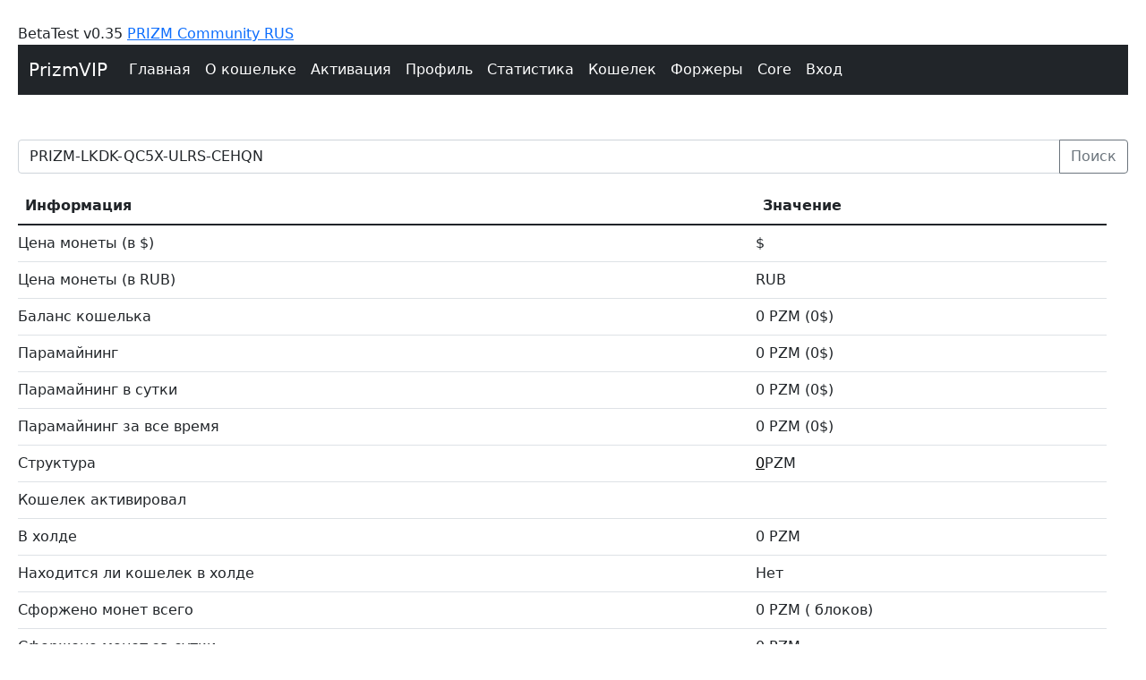

--- FILE ---
content_type: text/html; charset=UTF-8
request_url: https://prizm.vip/index.php?address=PRIZM-LKDK-QC5X-ULRS-CEHQN
body_size: 3157
content:

<!doctype html>
<html lang="ru">
<head>
    <meta charset="UTF-8">
    <meta name="viewport"
          content="width=device-width, user-scalable=no, initial-scale=1.0, maximum-scale=1.0, minimum-scale=1.0">
    <meta http-equiv="X-UA-Compatible" content="ie=edge">
    <title>Информация о кошельке</title>
    <link href="https://cdn.jsdelivr.net/npm/bootstrap@5.1.3/dist/css/bootstrap.min.css" rel="stylesheet"
          integrity="sha384-1BmE4kWBq78iYhFldvKuhfTAU6auU8tT94WrHftjDbrCEXSU1oBoqyl2QvZ6jIW3" crossorigin="anonymous">
    <link rel="stylesheet" href="css/style.css">
    <!-- Yandex.Metrika counter -->
    <script type="text/javascript" >
        (function(m,e,t,r,i,k,a){m[i]=m[i]||function(){(m[i].a=m[i].a||[]).push(arguments)};
            m[i].l=1*new Date();k=e.createElement(t),a=e.getElementsByTagName(t)[0],k.async=1,k.src=r,a.parentNode.insertBefore(k,a)})
        (window, document, "script", "https://mc.yandex.ru/metrika/tag.js", "ym");

        ym(88601138, "init", {
            clickmap:true,
            trackLinks:true,
            accurateTrackBounce:true,
            webvisor:true
        });
    </script>
    <noscript><div><img src="https://mc.yandex.ru/watch/88601138" style="position:absolute; left:-9999px;" alt="" /></div></noscript>
    <!-- /Yandex.Metrika counter -->

</head>
<body>

BetaTest v0.35 <a href="https://t.me/prizmcoin_rus">PRIZM Community RUS</a> <div class="container-fluid" style="padding: 0 !important;">
    <nav id="navigation" class="navbar navbar-expand-lg navbar-dark bg-dark menu" role="navigation">
        <div class="container-fluid">
            <button class="navbar-toggler" type="button" data-toggle="collapse" data-target="#navbarSupportedContent" aria-controls="navbarSupportedContent" aria-expanded="false" aria-label="Toggle navigation">
                <span class="navbar-toggler-icon"></span>
            </button>
            <a class="navbar-brand" href="#">PrizmVIP</a>
            <div class="collapse navbar-collapse" id="navbarSupportedContent">
                <ul class="navbar-nav mr-auto">
                    <li class="nav-item">
                        <a class="nav-link active" aria-current="page" href="#">Главная</a>
                    </li>
                    <li class="nav-item">
                        <a class="nav-link active" aria-current="page" href="https://prizm.vip/index.php">О кошельке</a>
                    </li>
                    <li class="nav-item">
                        <a class="nav-link active" aria-current="page" href="https://prizm.vip/activation.php">Активация</a>
                    </li>
                    <li class="nav-item">
                        <a class="nav-link active" aria-current="page" href="https://prizm.vip/profile.php">Профиль</a>
                    </li>
                    <li class="nav-item">
                        <a class="nav-link active" aria-current="page"
                           href="https://prizm.vip/statistic.php">Cтатистика</a>
                    </li>
                    <li class="nav-item">
                        <a class="nav-link active" aria-current="page"
                           href="https://wallet.prizm.vip">Кошелек</a>
                    </li>
                    <li class="nav-item">
                        <a class="nav-link active" aria-current="page"
                           href="https://prizm.vip/forgerList.php">Форжеры</a>
                    </li>
                    <li class="nav-item">
                        <a class="nav-link active" aria-current="page"
                           href="https://core.prizm.vip" target="_blank">Core</a>
                    </li>
                    <li class="nav-item">
                      <a class="nav-link active" aria-current="page"
                           href="https://prizm.vip/login.php">Вход</a>
                    </li>                </ul>
            </div>
        </div>
    </nav>
</div>

    <script
            src="https://code.jquery.com/jquery-3.6.0.min.js"
            integrity="sha256-/xUj+3OJU5yExlq6GSYGSHk7tPXikynS7ogEvDej/m4="
            crossorigin="anonymous"></script>
    <script src="https://cdn.jsdelivr.net/npm/bootstrap@4.6.1/dist/js/bootstrap.min.js" integrity="sha384-VHvPCCyXqtD5DqJeNxl2dtTyhF78xXNXdkwX1CZeRusQfRKp+tA7hAShOK/B/fQ2" crossorigin="anonymous"></script>
    <script src="https://cdn.jsdelivr.net/npm/bootstrap@4.6.1/dist/js/bootstrap.bundle.min.js" integrity="sha384-fQybjgWLrvvRgtW6bFlB7jaZrFsaBXjsOMm/tB9LTS58ONXgqbR9W8oWht/amnpF" crossorigin="anonymous"></script>



<div class="container-fluid">
    <div class="row">
        <div class="input-group mb-3" style="padding:0">
            <input type="text" class="form-control" placeholder="PRIZM-1111-2222-3333-4444"
                   aria-label="prizm address" aria-describedby="button-addon2" id="input-search" value="PRIZM-LKDK-QC5X-ULRS-CEHQN">
            <button class="btn btn-outline-secondary" type="button" id="search">Поиск</button>
        </div>

        <div class="row">
            <table class="table">
                <thead>
                <tr>
                    <th scope="col">Информация</th>
                    <th scope="col">Значение</th>
                </tr>
                </thead>
                <tbody>
                <tr>
                    <td>Цена монеты (в $)</td>
                    <td>$</td>
                </tr>
                <tr>
                    <td>Цена монеты (в RUB)</td>
                    <td> RUB</td>
                </tr>
                <tr>
                    <td>Баланс кошелька</td>
                    <td>0 PZM (0$)</td>
                </tr>
                <tr>
                    <td>Парамайнинг</td>
                    <td id="paramining_tab">0 PZM (0$)</td>
                                    </tr>
                <tr>
                    <td>Парамайнинг в сутки</td>
                    <td id="paramining_dayli_tab">0 PZM (0$)</td>
                </tr>
<!--                <tr>-->
<!--                    <td>Парамайнинг в месяц</td>-->
<!--                    <td>--><!-- PZM (--><!--$)</td>-->
<!--                </tr>-->
<!--                <tr>-->
<!--                    <td>Парамайнинг в год</td>-->
<!--                    <td>--><!-- PZM (--><!--$)</td>-->
<!--                </tr>-->
                <tr>
                    <td>Парамайнинг за все время</td>
                    <td>0 PZM (0$)</td>
                </tr>
                <!--                <tr>-->
<!--                    <td>Паратакс кошелька</td>-->
<!--                    <td>--><!--%</td>-->
<!--                </tr>-->
                <tr>
                    <td>Структура</td>
                    <td><a style="color: #000000;" href="https://prizm.vip/structure.php?address=PRIZM-LKDK-QC5X-ULRS-CEHQN">0</a>PZM</td>
                </tr>
                <tr>
                    <td>Кошелек активировал</td>
                    <td><a style="color: #000000;" href="https://prizm.vip/index.php?address="></a></td>
                </tr>
                <tr>
                    <td>В холде</td>
                    <td>0 PZM</td>
                </tr>
                <tr>
                    <td>Находится ли кошелек в холде</td>
                    <td>Нет</td>
                </tr>
                <tr>
                    <td>Сфоржено монет всего</td>
                    <td>0 PZM ( блоков)</td>
                </tr>
                <tr>
                    <td>Сфоржено монет за сутки</td>
                    <td>0 PZM</td>
                </tr>
                <tr>
                    <td>Сфоржено монет за месяц</td>
                    <td>0 PZM</td>
                </tr>
                <tr>
                    <td>Сфоржено монет за год</td>
                    <td>0 PZM</td>
                </tr>
                <tr>
                    <td>Общее количество монет</td>
                    <td>0</td>
                </tr>
                <tr>
                    <td>Процент от эмиссии</td>
                    <td>0%</td>
                </tr>
                <tr>
                    <td>Паратакс</td>
                    <td>98%</td>
                </tr>
<!--                <tr>-->
<!--                    <td>Paratax</td>-->
<!--                    <td>--><!--</td>-->
<!--                </tr>-->
                <tr>
                    <td>Ранг КМК</td>
                    <td></td>
                </tr>
                <tr>
                    <td>Кол-во блоков(24ч)</td>
                    <td><a style='color: #000000' target='_blank' href='http://prizm.vip/allBlocks.php'>0</a></td>
                </tr>
                <tr>
                    <td>Кол-во транзакций(24ч)</td>
                    <td>0</td>
                </tr>
                <tr>
                    <td>Объем 24ч по блокчейн(PZM/USD)</td>
                    <td>0 / 0$</td>
                </tr>
                <tr>
                    <td>Объем 24ч(USD)</td>
                    <td>0$</td>
                </tr>
                <tr>
                    <td>Капитализация (USD)</td>
                    <td>0$</td>
                </tr>
                                </tbody>
        </div>

        <div class="row">
            <table class="table table-striped table-dark">
                <thead>
                <tr>
                    <th scope="col">Дата и время</th>
<!--                    <th scope="col">TXID</th>-->
                    <th scope="col">TXID</th>
                    <th scope="col">BlockID</th>
                    <th scope="col">Кошелек</th>
                    <th scope="col">Сумма</th>
<!--                    <th scope="col">Баланс</th>-->
                </tr>
                </thead>
                <tbody>
                                </tbody>
            </table>
        </div>

        <div class="row">
            <nav aria-label="Page navigation example">
                <ul class="pagination">
                    <li class="page-item"><a class="page-link" href="http://prizm.vip/index.php?address=PRIZM-LKDK-QC5X-ULRS-CEHQN&page=0&list=50" id="trans-prev">Назад</a></li>
                    <li class="page-item"><a class="page-link" href="http://prizm.vip/index.php?address=PRIZM-LKDK-QC5X-ULRS-CEHQN&page=2&list=50" id="trans-next">Вперед</a></li>
                </ul>
            </nav>
        </div>

<!--        отображение-->
        <div class="row">
            <label for="inputList">Отоброжать по:
<!--                <div class="list-link">-->
                    <a href="http://prizm.vip/index.php?address=PRIZM-LKDK-QC5X-ULRS-CEHQN&list=25">25</a>
                    <a href="http://prizm.vip/index.php?address=PRIZM-LKDK-QC5X-ULRS-CEHQN&list=50">50</a>
                    <a href="http://prizm.vip/index.php?address=PRIZM-LKDK-QC5X-ULRS-CEHQN&list=75">75</a>
                    <a href="http://prizm.vip/index.php?address=PRIZM-LKDK-QC5X-ULRS-CEHQN&list=100">100</a>
<!--                </div>-->
            </label>

        </div>
    </div>
</div>

<script
        src="https://code.jquery.com/jquery-3.6.0.min.js"
        integrity="sha256-/xUj+3OJU5yExlq6GSYGSHk7tPXikynS7ogEvDej/m4="
        crossorigin="anonymous"></script>
<script src="https://cdn.jsdelivr.net/npm/bootstrap@5.1.3/dist/js/bootstrap.bundle.min.js"
        integrity="sha384-ka7Sk0Gln4gmtz2MlQnikT1wXgYsOg+OMhuP+IlRH9sENBO0LRn5q+8nbTov4+1p"
        crossorigin="anonymous"></script>
<script src="js/script.js"></script>
<script>
//    function upd_para () {
//        $.get('AjaxSC/getPara.php?address=//', function(data) {
//            data = JSON.parse(data);
//            $('#paramining_tab').html(data.para + " (" + (data.para*//).toFixed(3)  + "$)");
//            //$('#paramining_dayli_tab').html(data.daily_para + " (" + (data.daily_para*////).toFixed(3) + "$)");
//        })
//    }
//setInterval(upd_para, 500);
</script>
</body>
</html>

--- FILE ---
content_type: text/css
request_url: https://prizm.vip/css/style.css
body_size: 189
content:
body {
    margin-left: 20px;
    margin-right: 20px;
    margin-top: 2%;
}

td>a {
    color: #ffffff;
}

td {
    padding-left: 0 !important;
}

.menu {
    margin-bottom: 50px;
}
@media (max-width: 760px) {
    body {
        margin: 0;
    }

    .menu {
        margin-bottom: 0px;
    }

}